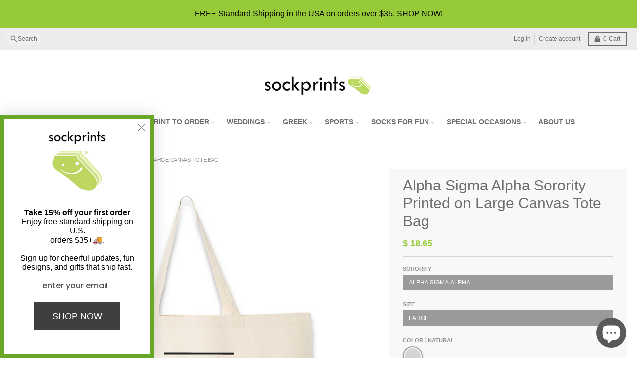

--- FILE ---
content_type: text/css
request_url: https://www.sockprints.com/cdn/shop/t/57/assets/main-product-style.css?v=181611181779465143481761079296
body_size: 3133
content:
.splide__container{box-sizing:border-box;position:relative}.splide__list{backface-visibility:hidden;display:flex;height:100%;margin:0!important;padding:0!important}.splide.is-initialized:not(.is-active) .splide__list{display:block}.splide__pagination{align-items:center;display:flex;flex-wrap:wrap;justify-content:center;margin:0;pointer-events:none}.splide__pagination li{display:inline-block;line-height:1;list-style-type:none;margin:0;pointer-events:auto}.splide:not(.is-overflow) .splide__pagination{display:none}.splide__progress__bar{width:0}.splide{position:relative;visibility:hidden}.splide.is-initialized,.splide.is-rendered{visibility:visible}.splide__slide{backface-visibility:hidden;box-sizing:border-box;flex-shrink:0;list-style-type:none!important;margin:0;position:relative}.splide__slide img{vertical-align:bottom}.splide__spinner{animation:splide-loading 1s linear infinite;border:2px solid #999;border-left-color:transparent;border-radius:50%;bottom:0;contain:strict;display:inline-block;height:20px;left:0;margin:auto;position:absolute;right:0;top:0;width:20px}.splide__sr{clip:rect(0 0 0 0);border:0;height:1px;margin:-1px;overflow:hidden;padding:0;position:absolute;width:1px}.splide__toggle.is-active .splide__toggle__play,.splide__toggle__pause{display:none}.splide__toggle.is-active .splide__toggle__pause{display:inline}.splide__track{overflow:hidden;position:relative;z-index:0}@keyframes splide-loading{0%{transform:rotate(0)}to{transform:rotate(1turn)}}.splide__track--draggable{-webkit-touch-callout:none;-webkit-user-select:none;-moz-user-select:none;user-select:none}.splide__track--fade>.splide__list>.splide__slide{margin:0!important;opacity:0;z-index:0}.splide__track--fade>.splide__list>.splide__slide.is-active{opacity:1;z-index:1}.splide--rtl{direction:rtl}.splide__track--ttb>.splide__list{display:block}.splide__arrow{align-items:center;background:#ccc;border:0;border-radius:50%;cursor:pointer;display:flex;height:2em;justify-content:center;opacity:.7;padding:0;position:absolute;top:50%;transform:translateY(-50%);width:2em;z-index:1}.splide__arrow svg{fill:#000;height:1.2em;width:1.2em}.splide__arrow:hover:not(:disabled){opacity:.9}.splide__arrow:disabled{opacity:.3}.splide__arrow:focus-visible{outline:3px solid #0bf;outline-offset:3px}.splide__arrow--prev{left:1em}.splide__arrow--prev svg{transform:scaleX(-1)}.splide__arrow--next{right:1em}.splide.is-focus-in .splide__arrow:focus{outline:3px solid #0bf;outline-offset:3px}.splide__pagination{bottom:.5em;left:0;padding:0 1em;position:absolute;right:0;z-index:1}.splide__pagination__page{background:#ccc;border:0;border-radius:50%;display:inline-block;height:8px;margin:3px;opacity:.7;padding:0;position:relative;transition:transform .2s linear;width:8px}.splide__pagination__page.is-active{background:#fff;transform:scale(1.4);z-index:1}.splide__pagination__page:hover{cursor:pointer;opacity:.9}.splide__pagination__page:focus-visible{outline:3px solid #0bf;outline-offset:3px}.splide.is-focus-in .splide__pagination__page:focus{outline:3px solid #0bf;outline-offset:3px}.splide__progress__bar{background:#ccc;height:3px}.splide__slide{-webkit-tap-highlight-color:rgba(0,0,0,0)}.splide__slide:focus{outline:0}@supports(outline-offset:-3px){.splide__slide:focus-visible{outline:3px solid #0bf;outline-offset:-3px}}@media screen and (-ms-high-contrast:none){.splide__slide:focus-visible{border:3px solid #0bf}}@supports(outline-offset:-3px){.splide.is-focus-in .splide__slide:focus{outline:3px solid #0bf;outline-offset:-3px}}@media screen and (-ms-high-contrast:none){.splide.is-focus-in .splide__slide:focus{border:3px solid #0bf}.splide.is-focus-in .splide__track>.splide__list>.splide__slide:focus{border-color:#0bf}}.splide__toggle{cursor:pointer}.splide__toggle:focus-visible{outline:3px solid #0bf;outline-offset:3px}.splide.is-focus-in .splide__toggle:focus{outline:3px solid #0bf;outline-offset:3px}.splide__track--nav>.splide__list>.splide__slide{border:3px solid transparent;cursor:pointer}.splide__track--nav>.splide__list>.splide__slide.is-active{border:3px solid #000}.splide__arrows--rtl .splide__arrow--prev{left:auto;right:1em}.splide__arrows--rtl .splide__arrow--prev svg{transform:scaleX(1)}.splide__arrows--rtl .splide__arrow--next{left:1em;right:auto}.splide__arrows--rtl .splide__arrow--next svg{transform:scaleX(-1)}.splide__arrows--ttb .splide__arrow{left:50%;transform:translate(-50%)}.splide__arrows--ttb .splide__arrow--prev{top:1em}.splide__arrows--ttb .splide__arrow--prev svg{transform:rotate(-90deg)}.splide__arrows--ttb .splide__arrow--next{bottom:1em;top:auto}.splide__arrows--ttb .splide__arrow--next svg{transform:rotate(90deg)}.splide__pagination--ttb{bottom:0;display:flex;flex-direction:column;left:auto;padding:1em 0;right:.5em;top:0}.product__title{font-size:1.875rem;font-weight:var(--heading-weight);line-height:2.25rem}.product__text--small{color:var(--primary-text-color-80);font-size:.875rem;line-height:1.25rem;line-height:1.375;margin-top:0!important}.product__text--subtitle{font-family:var(--heading-font-family);font-size:1.25rem;font-weight:var(--heading-weight);line-height:1.75rem}.product__text--label{background-color:var(--primary-accent-color);border-radius:.125rem;color:var(--primary-accent-text-color);display:inline-block;font-family:var(--navigation-font-family);font-size:.6875rem;font-weight:var(--navigation-weight-bolder);letter-spacing:-.025em;padding:.25rem .5rem;text-transform:uppercase}.product__rating{margin-top:0!important}.product__price{line-height:1}.product__price .price-item{font-family:var(--navigation-font-family)}.product__price .price-item--regular,.product__price .price-item--sale{color:var(--primary-accent-color);font-size:1.125rem;font-weight:var(--navigation-weight-bolder);line-height:1.75rem}.product__price .price-item--compare{color:var(--primary-text-color-80);font-size:.875rem;line-height:1.25rem}.product__price .price__savings{color:var(--primary-accent-color)}.product__price .price__savings,.product__price .price__unit{font-size:.875rem;line-height:1.25rem}.product label,.product legend,.product span.label,.product span.legend{font-size:.6875rem;font-weight:var(--navigation-weight-bolder);letter-spacing:0;padding-top:0}.product variant-radios,.product variant-selects{display:block}.product variant-radios[data-disable-soldout=false] .product__variants--radio input.product-form__radio-swatch.product-form__radio--disabled+.product-form__radio-swatch-label,.product variant-radios[data-disable-soldout=false] .product__variants--radio input.product-form__radio.product-form__radio--disabled+.product-form__radio-label,.product variant-selects[data-disable-soldout=false] .product__variants--radio input.product-form__radio-swatch.product-form__radio--disabled+.product-form__radio-swatch-label,.product variant-selects[data-disable-soldout=false] .product__variants--radio input.product-form__radio.product-form__radio--disabled+.product-form__radio-label{cursor:pointer;pointer-events:auto}.product variant-radios[data-disable-soldout=false] .product__variants--radio input.product-form__radio-swatch:checked+.product-form__radio-swatch-label,.product variant-radios[data-disable-soldout=false] .product__variants--radio input.product-form__radio:checked+.product-form__radio-label,.product variant-selects[data-disable-soldout=false] .product__variants--radio input.product-form__radio-swatch:checked+.product-form__radio-swatch-label,.product variant-selects[data-disable-soldout=false] .product__variants--radio input.product-form__radio:checked+.product-form__radio-label{opacity:1}.product variant-radios[data-disable-soldout=false] .product__variants--radio input.product-form__radio-swatch:checked+.product-form__radio-swatch-label .product-form__radio-label--cross-out,.product variant-radios[data-disable-soldout=false] .product__variants--radio input.product-form__radio:checked+.product-form__radio-label .product-form__radio-label--cross-out,.product variant-selects[data-disable-soldout=false] .product__variants--radio input.product-form__radio-swatch:checked+.product-form__radio-swatch-label .product-form__radio-label--cross-out,.product variant-selects[data-disable-soldout=false] .product__variants--radio input.product-form__radio:checked+.product-form__radio-label .product-form__radio-label--cross-out{display:none}.product variant-radios[data-disable-soldout=false] .product__variants--radio .swatches input.product-form__radio--disabled:checked+.product-form__radio-label,.product variant-radios[data-disable-soldout=false] .product__variants--radio .swatches input.product-form__radio-swatch.product-form__radio--disabled:checked+.product-form__radio-swatch-label,.product variant-selects[data-disable-soldout=false] .product__variants--radio .swatches input.product-form__radio--disabled:checked+.product-form__radio-label,.product variant-selects[data-disable-soldout=false] .product__variants--radio .swatches input.product-form__radio-swatch.product-form__radio--disabled:checked+.product-form__radio-swatch-label{opacity:1}.product variant-radios[data-disable-soldout=false] .product__variants--radio .swatches input.product-form__radio--disabled:checked+.product-form__radio-label .product-form__radio-label--cross-out,.product variant-radios[data-disable-soldout=false] .product__variants--radio .swatches input.product-form__radio-swatch.product-form__radio--disabled:checked+.product-form__radio-swatch-label .product-form__radio-label--cross-out,.product variant-selects[data-disable-soldout=false] .product__variants--radio .swatches input.product-form__radio--disabled:checked+.product-form__radio-label .product-form__radio-label--cross-out,.product variant-selects[data-disable-soldout=false] .product__variants--radio .swatches input.product-form__radio-swatch.product-form__radio--disabled:checked+.product-form__radio-swatch-label .product-form__radio-label--cross-out{display:block;margin:0}.product__variants{display:block}.product__variants--dropdown{display:grid;grid-gap:.5rem;gap:.5rem;grid-template-columns:repeat(auto-fill,minmax(12.5rem,1fr))}.product__variants--radio{margin-bottom:-.5rem}.product__variants--radio>:not([hidden])~:not([hidden]){--tw-space-y-reverse:0;margin-bottom:0;margin-bottom:calc(.25rem*var(--tw-space-y-reverse));margin-top:.25rem;margin-top:calc(.25rem*(1 - var(--tw-space-y-reverse)))}.product__variants--radio .product-form__input--radio{display:flex;flex-wrap:wrap}.product__variants--radio input.product-form__radio{height:1px;margin:-1px;overflow:hidden;padding:0;position:absolute;width:1px;clip:rect(0,0,0,0);border-width:0;white-space:nowrap}.product__variants--radio input.product-form__radio:checked+.product-form__radio-label{background-color:var(--primary-text-color-70);border-color:var(--primary-text-color-70);color:var(--primary-background-color)}.product__variants--radio input.product-form__radio:focus-visible+.product-form__radio-label{--tw-ring-offset-shadow:var(--tw-ring-inset) 0 0 0 var(--tw-ring-offset-width) var(--tw-ring-offset-color);--tw-ring-shadow:var(--tw-ring-inset) 0 0 0 calc(2px + var(--tw-ring-offset-width)) var(--tw-ring-color);box-shadow:var(--tw-ring-offset-shadow),var(--tw-ring-shadow),0 0 transparent;box-shadow:var(--tw-ring-offset-shadow),var(--tw-ring-shadow),var(--tw-shadow,0 0 transparent);--tw-ring-color:var(--primary-text-color-80);--tw-ring-offset-width:1px}.product__variants--radio input.product-form__radio:not(:checked)+.product-form__radio-label:hover{border-color:var(--primary-text-color-90);color:var(--primary-text-color-90);outline:2px solid transparent;outline-offset:2px}.product__variants--radio input.product-form__radio.product-form__radio--disabled+.product-form__radio-label{cursor:default;opacity:.5;pointer-events:none;position:relative}.product__variants--radio input.product-form__radio.product-form__radio--disabled+.product-form__radio-label .product-form__radio-label--cross-out{display:block}.product__variants--radio .product-form__radio-label{border-color:var(--primary-text-color-50);border-width:2px;color:var(--primary-text-color);cursor:pointer;font-size:.75rem;font-weight:var(--navigation-weight);line-height:1rem;margin-bottom:.5rem;padding:.375rem .625rem;text-transform:uppercase;-webkit-user-select:none;-moz-user-select:none;user-select:none}.product__variants--radio .product-form__radio-label:where([dir=ltr],[dir=ltr] *){margin-right:.5rem}.product__variants--radio .product-form__radio-label:where([dir=rtl],[dir=rtl] *){margin-left:.5rem}.product__variants .product-form__input--swatch{display:flex;flex-wrap:wrap}.product__variants .product-form__radio-swatch{height:1px;margin:-1px;overflow:hidden;padding:0;position:absolute;width:1px;clip:rect(0,0,0,0);border-width:0;white-space:nowrap}.product__variants .product-form__radio-swatch:checked+.product-form__radio-swatch-label .swatch-item__color{--tw-ring-offset-shadow:var(--tw-ring-inset) 0 0 0 var(--tw-ring-offset-width) var(--tw-ring-offset-color);--tw-ring-shadow:var(--tw-ring-inset) 0 0 0 calc(2px + var(--tw-ring-offset-width)) var(--tw-ring-color);box-shadow:var(--tw-ring-offset-shadow),var(--tw-ring-shadow),0 0 transparent;box-shadow:var(--tw-ring-offset-shadow),var(--tw-ring-shadow),var(--tw-shadow,0 0 transparent);--tw-ring-color:var(--primary-text-color-70);--tw-ring-offset-width:2px}.product__variants .product-form__radio-swatch:focus-visible+label{border:0!important}.product__variants .product-form__radio-swatch:focus-visible+.product-form__radio-swatch-label .swatch-item__color{--tw-ring-offset-shadow:var(--tw-ring-inset) 0 0 0 var(--tw-ring-offset-width) var(--tw-ring-offset-color);--tw-ring-shadow:var(--tw-ring-inset) 0 0 0 calc(2px + var(--tw-ring-offset-width)) var(--tw-ring-color);box-shadow:var(--tw-ring-offset-shadow),var(--tw-ring-shadow),0 0 transparent;box-shadow:var(--tw-ring-offset-shadow),var(--tw-ring-shadow),var(--tw-shadow,0 0 transparent);--tw-ring-color:var(--primary-text-color-80);--tw-ring-offset-width:4px}.product__variants .product-form__radio-swatch:not(:checked)+.product-form__radio-swatch-label:hover .swatch-item__color{--tw-ring-offset-shadow:var(--tw-ring-inset) 0 0 0 var(--tw-ring-offset-width) var(--tw-ring-offset-color);--tw-ring-shadow:var(--tw-ring-inset) 0 0 0 calc(2px + var(--tw-ring-offset-width)) var(--tw-ring-color);box-shadow:var(--tw-ring-offset-shadow),var(--tw-ring-shadow),0 0 transparent;box-shadow:var(--tw-ring-offset-shadow),var(--tw-ring-shadow),var(--tw-shadow,0 0 transparent);--tw-ring-color:var(--primary-text-color-50);--tw-ring-offset-width:2px}.product__variants .product-form__radio-swatch.product-form__radio--disabled+.product-form__radio-swatch-label{cursor:default;opacity:.5;pointer-events:none;position:relative}.product__variants .product-form__radio-swatch.product-form__radio--disabled+.product-form__radio-swatch-label .product-form__radio-label--cross-out{display:block}.product__variants .product-form__radio-swatch-label{cursor:pointer;padding:0;-webkit-user-select:none;-moz-user-select:none;user-select:none}.product__variants .product-form__radio-swatch-label:where([dir=ltr],[dir=ltr] *){margin-right:.25rem}.product__variants .product-form__radio-swatch-label:where([dir=rtl],[dir=rtl] *){margin-left:.5rem}.product__variants .swatch-item__color{height:2rem;margin:.25rem;width:2rem}.product__block{display:block}.product__block--border-top{border-color:var(--primary-text-color-30);border-top-width:1px;padding-top:1rem}.product__block--border-bottom{border-bottom-width:1px;border-color:var(--primary-text-color-30);padding-bottom:1rem}.product__block--border-top-bottom{border-bottom-width:1px;border-color:var(--primary-text-color-30);border-top-width:1px;padding-bottom:1rem;padding-top:1rem}.product__divider{border-color:var(--primary-text-color-30);border-top-width:1px;margin:1rem 0!important}.product__description,.product__image,.product__share{margin-bottom:1rem;margin-top:1rem}.product__share-label{color:var(--section-text-color-75);display:block;font-family:var(--navigation-font-family);font-size:.75rem;letter-spacing:.05em;line-height:1rem;padding-bottom:.25rem;text-transform:uppercase}.product product-details-modal{display:block}.product__popup{margin-top:0!important}.product__popup-link{color:var(--primary-accent-color);font-family:var(--navigation-font-family);font-size:.75rem;font-weight:var(--navigation-weight-bolder);letter-spacing:0;line-height:1rem;padding-bottom:.25rem;text-decoration-line:underline;text-transform:uppercase}.product__popup-link:hover{color:var(--section-accent-hover-color)}.product .spr-starrating{justify-content:flex-start!important}.product-form{display:block}.product-form__error-container[hidden]{display:none}.product-form__error-container{align-items:center;background-color:var(--primary-secondary-background-color-50);display:flex;justify-content:center;margin-bottom:1rem;margin-top:1rem;padding:.5rem 1rem}.product-form__error-container svg{color:var(--primary-text-color-50);margin-right:.5rem;width:1.25rem}.product-form__error-message{color:var(--primary-text-color-80);font-size:.875rem;line-height:1.25rem}.product-form__buttons{display:grid;grid-gap:.5rem;gap:.5rem;grid-template-columns:repeat(auto-fill,minmax(12.5rem,1fr))}.product-form__buttons[data-enabled=false]{grid-template-columns:auto}.product-form__buttons[data-enabled=false] .shopify-payment-button{display:none}.product-form__buttons [data-dynamic-checkout=false]{grid-column:span 2/span 2}.product-form__swatch-name{border-color:var(--primary-text-color-30);border-left-width:1px;margin-left:.125rem;padding-left:.25rem}.product-form__input{padding-bottom:.5rem}.product-form__input select{background-color:transparent;font-size:.875rem;line-height:1.25rem;line-height:1.25}media-slideshow{display:block}media-slideshow .product__media-container--below{display:flex;flex-direction:column}media-slideshow .product__media-container--left,media-slideshow .product__media-container--right{display:grid;grid-template-columns:repeat(7,minmax(0,1fr));grid-gap:.5rem;gap:.5rem}media-slideshow .product__media-container--left .media__main,media-slideshow .product__media-container--right .media__main{grid-column:span 6/span 6}media-slideshow .product__media-container--left .media__thumbnails--scrolling,media-slideshow .product__media-container--right .media__thumbnails--scrolling{grid-column:span 1/span 1;position:relative}media-slideshow .product__media-container--left .media__thumbnails--scrolling ul,media-slideshow .product__media-container--right .media__thumbnails--scrolling ul{bottom:0;display:flex;flex-direction:column;gap:.5rem;overflow:auto;padding:.125rem;position:absolute;top:0}media-slideshow .product__media-container--left .media__thumbnails--scrolling ul::-webkit-scrollbar,media-slideshow .product__media-container--right .media__thumbnails--scrolling ul::-webkit-scrollbar{height:.25rem;width:.25rem}media-slideshow .product__media-container--left .media__thumbnails--scrolling ul::-webkit-scrollbar-thumb,media-slideshow .product__media-container--right .media__thumbnails--scrolling ul::-webkit-scrollbar-thumb{background-color:var(--primary-text-color-70);border-radius:.25rem;border-width:0}media-slideshow .product__media-container--left .media__thumbnails--scrolling ul::-webkit-scrollbar-track,media-slideshow .product__media-container--right .media__thumbnails--scrolling ul::-webkit-scrollbar-track{background-color:var(--primary-text-color-10);border-radius:.25rem}media-slideshow .product__media-container--left .media__thumbnail,media-slideshow .product__media-container--right .media__thumbnail{cursor:pointer}media-slideshow .product__media-container--left .media__thumbnail:focus,media-slideshow .product__media-container--left .media__thumbnail:hover,media-slideshow .product__media-container--right .media__thumbnail:focus,media-slideshow .product__media-container--right .media__thumbnail:hover{outline:2px solid transparent;outline-offset:2px;--tw-ring-offset-shadow:var(--tw-ring-inset) 0 0 0 var(--tw-ring-offset-width) var(--tw-ring-offset-color);--tw-ring-shadow:var(--tw-ring-inset) 0 0 0 calc(2px + var(--tw-ring-offset-width)) var(--tw-ring-color);box-shadow:var(--tw-ring-offset-shadow),var(--tw-ring-shadow),0 0 transparent;box-shadow:var(--tw-ring-offset-shadow),var(--tw-ring-shadow),var(--tw-shadow,0 0 transparent);--tw-ring-color:var(--primary-text-color-50)}media-slideshow .product__media-container--left .media__thumbnail--active,media-slideshow .product__media-container--right .media__thumbnail--active{--tw-ring-offset-shadow:var(--tw-ring-inset) 0 0 0 var(--tw-ring-offset-width) var(--tw-ring-offset-color);--tw-ring-shadow:var(--tw-ring-inset) 0 0 0 calc(2px + var(--tw-ring-offset-width)) var(--tw-ring-color);box-shadow:var(--tw-ring-offset-shadow),var(--tw-ring-shadow),0 0 transparent;box-shadow:var(--tw-ring-offset-shadow),var(--tw-ring-shadow),var(--tw-shadow,0 0 transparent);--tw-ring-color:var(--primary-text-color-80)}media-slideshow .product__media-container--left .media__thumbnail--active:hover,media-slideshow .product__media-container--right .media__thumbnail--active:hover{--tw-ring-color:var(--primary-text-color-80)}media-slideshow .product__media-container--left .media__thumbnail--active:focus,media-slideshow .product__media-container--right .media__thumbnail--active:focus{--tw-ring-color:var(--primary-text-color)}media-slideshow .product__media-container--left .media__thumbnails--scrolling{order:-9999}media-slideshow .splide:focus{--tw-ring-offset-shadow:var(--tw-ring-inset) 0 0 0 var(--tw-ring-offset-width) var(--tw-ring-offset-color);--tw-ring-shadow:var(--tw-ring-inset) 0 0 0 calc(2px + var(--tw-ring-offset-width)) var(--tw-ring-color);box-shadow:var(--tw-ring-offset-shadow),var(--tw-ring-shadow),0 0 transparent;box-shadow:var(--tw-ring-offset-shadow),var(--tw-ring-shadow),var(--tw-shadow,0 0 transparent);--tw-ring-color:var(--primary-text-color)}media-slideshow .product__media-container--bottom .media__main{margin-bottom:.5rem}media-slideshow .media__main{margin-bottom:2rem}media-slideshow .media__main .splide__pagination{bottom:-1.5rem;padding-left:1.75rem;padding-right:1.75rem}media-slideshow .media__main .splide__pagination__page{background-color:var(--primary-text-color-30)}media-slideshow .media__main .splide__pagination__page.is-active{--tw-scale-x:1.1;--tw-scale-y:1.1;background-color:var(--primary-accent-color);transform:translate(var(--tw-translate-x),var(--tw-translate-y)) rotate(var(--tw-rotate)) skewX(var(--tw-skew-x)) skewY(var(--tw-skew-y)) scaleX(1.1) scaleY(1.1);transform:translate(var(--tw-translate-x),var(--tw-translate-y)) rotate(var(--tw-rotate)) skewX(var(--tw-skew-x)) skewY(var(--tw-skew-y)) scaleX(var(--tw-scale-x)) scaleY(var(--tw-scale-y))}media-slideshow .media__main .splide__arrow{background-color:transparent;bottom:-1.75rem;height:1.75rem;top:auto;transform:none;width:1.75rem}media-slideshow .media__main .splide__arrow:hover svg{fill:var(--primary-accent-color)}media-slideshow .media__main[data-media-ratio=landscape] .product__media-image,media-slideshow .media__main[data-media-ratio=portrait] .product__media-image,media-slideshow .media__main[data-media-ratio=square] .product__media-image{height:100%;-o-object-fit:contain;object-fit:contain;width:100%}media-slideshow .media__main[data-media-ratio=landscape] .video__video-wrapper,media-slideshow .media__main[data-media-ratio=portrait] .video__video-wrapper,media-slideshow .media__main[data-media-ratio=square] .video__video-wrapper{height:100%;-o-object-fit:contain;object-fit:contain;padding-bottom:0!important;width:100%}media-slideshow .media__main .product__media-image{margin-left:auto;margin-right:auto;position:relative}media-slideshow .media__main .product__media-badge{display:flex;height:4rem;left:50%;position:absolute;top:50%;width:4rem;--tw-translate-x:-50%;--tw-translate-y:-50%;align-items:center;background-color:var(--primary-background-color);border-radius:9999px;justify-content:center;padding:1.25rem;transform:translate(-50%,-50%) rotate(var(--tw-rotate)) skewX(var(--tw-skew-x)) skewY(var(--tw-skew-y)) scaleX(var(--tw-scale-x)) scaleY(var(--tw-scale-y));transform:translate(var(--tw-translate-x),var(--tw-translate-y)) rotate(var(--tw-rotate)) skewX(var(--tw-skew-x)) skewY(var(--tw-skew-y)) scaleX(var(--tw-scale-x)) scaleY(var(--tw-scale-y));--tw-shadow:0 4px 6px -1px rgba(0,0,0,.1),0 2px 4px -2px rgba(0,0,0,.1);--tw-shadow-colored:0 4px 6px -1px var(--tw-shadow-color),0 2px 4px -2px var(--tw-shadow-color);box-shadow:0 0 transparent,0 0 transparent,0 4px 6px -1px rgba(0,0,0,.1),0 2px 4px -2px rgba(0,0,0,.1);box-shadow:var(--tw-ring-offset-shadow,0 0 transparent),var(--tw-ring-shadow,0 0 transparent),var(--tw-shadow);transition-duration:.5s;transition-property:transform;transition-timing-function:cubic-bezier(.4,0,.2,1)}.group:focus media-slideshow .media__main .product__media-badge,.group:hover media-slideshow .media__main .product__media-badge{--tw-scale-x:1.25;--tw-scale-y:1.25;color:var(--primary-accent-color);transform:translate(var(--tw-translate-x),var(--tw-translate-y)) rotate(var(--tw-rotate)) skewX(var(--tw-skew-x)) skewY(var(--tw-skew-y)) scaleX(1.25) scaleY(1.25);transform:translate(var(--tw-translate-x),var(--tw-translate-y)) rotate(var(--tw-rotate)) skewX(var(--tw-skew-x)) skewY(var(--tw-skew-y)) scaleX(var(--tw-scale-x)) scaleY(var(--tw-scale-y))}media-slideshow .splide.media__main:not(.is-active){visibility:visible}media-slideshow .splide.media__main:not(.is-active) .splide__slide{display:none}media-slideshow .splide.media__main:not(.is-active) .splide__slide:first-of-type{display:block;width:100%}media-slideshow .splide.media__main[data-media-ratio=square]:not(.is-active) .splide__slide{aspect-ratio:1}media-slideshow .splide.media__main[data-media-ratio=portrait]:not(.is-active) .splide__slide{--tw-aspect-h:3;padding-bottom:150%;padding-bottom:calc(var(--tw-aspect-h)/var(--tw-aspect-w)*100%);position:relative;--tw-aspect-w:2}media-slideshow .splide.media__main[data-media-ratio=portrait]:not(.is-active) .splide__slide>*{bottom:0;height:100%;left:0;position:absolute;right:0;top:0;width:100%}media-slideshow .splide.media__main[data-media-ratio=landscape]:not(.is-active) .splide__slide{--tw-aspect-h:3;padding-bottom:75%;padding-bottom:calc(var(--tw-aspect-h)/var(--tw-aspect-w)*100%);position:relative;--tw-aspect-w:4}media-slideshow .splide.media__main[data-media-ratio=landscape]:not(.is-active) .splide__slide>*{bottom:0;height:100%;left:0;position:absolute;right:0;top:0;width:100%}media-slideshow .media__thumbnails-container{margin-left:auto;margin-right:auto;width:auto}media-slideshow .media__thumbnails .splide__track{margin-left:2rem;margin-right:2rem}media-slideshow .media__thumbnails .product__media-image{height:100%;-o-object-fit:contain;object-fit:contain;position:relative;width:100%}media-slideshow .media__thumbnails .product__media-badge{background-color:var(--primary-background-color);bottom:0;padding:.25rem;position:absolute;right:0;width:1.25rem}media-slideshow .media__thumbnails .splide__arrow{background-color:transparent;height:2.5rem;width:1.75rem}media-slideshow .media__thumbnails .splide__arrow:hover svg{fill:var(--primary-accent-color)}media-slideshow .media__thumbnails .splide__arrow--prev{left:0}media-slideshow .media__thumbnails .splide__arrow--next{right:0}media-slideshow[data-zoom=true][data-zoom-enabled] .media__main li.product__media-image:not(.zoom-disabled){background-color:var(--primary-background-color);background-position:50%}media-slideshow[data-zoom=true][data-zoom-enabled] .media__main li.product__media-image:not(.zoom-disabled) img{background-color:var(--primary-background-color);cursor:zoom-in}media-slideshow[data-zoom=true][data-zoom-enabled] .media__main li.product__media-image:not(.zoom-disabled) img:hover{opacity:0}html.no-js .media__thumbnails{display:none}.shopify-model-viewer-ui,model-viewer{display:block;height:100%;left:0;max-width:100%;position:absolute!important;top:0;width:100%}product-details-modal .modal__container{max-width:42rem;--tw-translate-y:0px;animation:animateHeaderMenuOpen var(--duration-default) ease;background-color:var(--primary-background-color);opacity:1;padding-bottom:.25rem;transform:translate(var(--tw-translate-x)) rotate(var(--tw-rotate)) skewX(var(--tw-skew-x)) skewY(var(--tw-skew-y)) scaleX(var(--tw-scale-x)) scaleY(var(--tw-scale-y));transform:translate(var(--tw-translate-x),var(--tw-translate-y)) rotate(var(--tw-rotate)) skewX(var(--tw-skew-x)) skewY(var(--tw-skew-y)) scaleX(var(--tw-scale-x)) scaleY(var(--tw-scale-y));transition-duration:.15s;transition-property:all;transition-timing-function:cubic-bezier(.4,0,.2,1)}product-details-modal .modal__container button[type=submit]:focus,product-details-modal .modal__container button[type=submit]:hover{background-color:var(--section-accent-hover-color)}product-details-modal .modal__content{padding:1rem}@media (min-width:768px){product-details-modal .modal__content{padding:2rem}}product-details-modal .modal__title{font-size:1.5rem;line-height:2rem}

.product__image {
    display: none;
}

#customify-link {
width: 100%;
padding: 10px;
display: block;
}

--- FILE ---
content_type: text/javascript; charset=utf-8
request_url: https://www.sockprints.com/products/classic-alpha-sigma-alpha-sorority-name-printed-on-heavy-canvas-tote-bag.js?currency=USD&country=US
body_size: 347
content:
{"id":6197164015805,"title":"Alpha Sigma Alpha Sorority Printed on Large Canvas Tote Bag","handle":"classic-alpha-sigma-alpha-sorority-name-printed-on-heavy-canvas-tote-bag","description":"\u003cp\u003eOne of our best selling Alpha Sigma Alpha sorority name designs with double lines is available on a cute tote bag! Makes a great gift idea for a little, big, and gbig on any occasion and the perfect roomy size for everyday use.\u003c\/p\u003e\n\u003cp\u003e- Print-to-order in the USA using eco-friendly water based apparel inks digitally printed directly on the tote.\u003c\/p\u003e\n\u003cp\u003e\u003cspan\u003e- Automatically receive FREE standard shipping on orders of $35 or more\u003c\/span\u003e\u003cbr\u003e\u003cbr\u003e- Machine wash inside out in warm water and avoid using any bleach products as the design may fade.\u003cbr\u003e\u003cbr\u003e\u003c\/p\u003e","published_at":"2021-01-31T14:45:30-08:00","created_at":"2021-01-31T14:43:53-08:00","vendor":"sockprints","type":"Tote Bag","tags":["Alpha Sigma Alpha","Greek","SOR-WHSL-PRTBLE","sorority","Sorority Tote","wholesale"],"price":1865,"price_min":1865,"price_max":1865,"available":true,"price_varies":false,"compare_at_price":null,"compare_at_price_min":0,"compare_at_price_max":0,"compare_at_price_varies":false,"variants":[{"id":43062846816470,"title":"Alpha Sigma Alpha \/ Large \/ Natural","option1":"Alpha Sigma Alpha","option2":"Large","option3":"Natural","sku":"SOR-242-ASA-TLG-S","requires_shipping":true,"taxable":true,"featured_image":{"id":36996758307030,"product_id":6197164015805,"position":1,"created_at":"2022-03-04T15:35:24-08:00","updated_at":"2022-03-04T15:35:29-08:00","alt":"Alpha Sigma Alpha printed on a natural cotton canvas tote","width":1024,"height":1024,"src":"https:\/\/cdn.shopify.com\/s\/files\/1\/0903\/7454\/products\/Greek-Sorority-Alpha-Sigma-Alpha-Canvas-Tote-Bag.jpg?v=1646436929","variant_ids":[43062846816470]},"available":true,"name":"Alpha Sigma Alpha Sorority Printed on Large Canvas Tote Bag - Alpha Sigma Alpha \/ Large \/ Natural","public_title":"Alpha Sigma Alpha \/ Large \/ Natural","options":["Alpha Sigma Alpha","Large","Natural"],"price":1865,"weight":340,"compare_at_price":null,"inventory_quantity":56,"inventory_management":"shopify","inventory_policy":"deny","barcode":"601955466622","featured_media":{"alt":"Alpha Sigma Alpha printed on a natural cotton canvas tote","id":29554583830742,"position":1,"preview_image":{"aspect_ratio":1.0,"height":1024,"width":1024,"src":"https:\/\/cdn.shopify.com\/s\/files\/1\/0903\/7454\/products\/Greek-Sorority-Alpha-Sigma-Alpha-Canvas-Tote-Bag.jpg?v=1646436929"}},"requires_selling_plan":false,"selling_plan_allocations":[]}],"images":["\/\/cdn.shopify.com\/s\/files\/1\/0903\/7454\/products\/Greek-Sorority-Alpha-Sigma-Alpha-Canvas-Tote-Bag.jpg?v=1646436929","\/\/cdn.shopify.com\/s\/files\/1\/0903\/7454\/products\/TGL-SOR-242-ASA-LIFESTYLE1024X1024.jpg?v=1646436929","\/\/cdn.shopify.com\/s\/files\/1\/0903\/7454\/products\/AffinityLogoOptimized_ff10cd3c-4e2c-4cf9-8b36-797ce6b3a6f8.jpg?v=1646436929","\/\/cdn.shopify.com\/s\/files\/1\/0903\/7454\/products\/LargeToteInfo_2x_57d7076e-f6da-49b5-a4e2-87d7386c0645.jpg?v=1646436929"],"featured_image":"\/\/cdn.shopify.com\/s\/files\/1\/0903\/7454\/products\/Greek-Sorority-Alpha-Sigma-Alpha-Canvas-Tote-Bag.jpg?v=1646436929","options":[{"name":"Sorority","position":1,"values":["Alpha Sigma Alpha"]},{"name":"Size","position":2,"values":["Large"]},{"name":"Color","position":3,"values":["Natural"]}],"url":"\/products\/classic-alpha-sigma-alpha-sorority-name-printed-on-heavy-canvas-tote-bag","media":[{"alt":"Alpha Sigma Alpha printed on a natural cotton canvas tote","id":29554583830742,"position":1,"preview_image":{"aspect_ratio":1.0,"height":1024,"width":1024,"src":"https:\/\/cdn.shopify.com\/s\/files\/1\/0903\/7454\/products\/Greek-Sorority-Alpha-Sigma-Alpha-Canvas-Tote-Bag.jpg?v=1646436929"},"aspect_ratio":1.0,"height":1024,"media_type":"image","src":"https:\/\/cdn.shopify.com\/s\/files\/1\/0903\/7454\/products\/Greek-Sorority-Alpha-Sigma-Alpha-Canvas-Tote-Bag.jpg?v=1646436929","width":1024},{"alt":"Alpha Sig Sorority Tote Bag","id":20910695710909,"position":2,"preview_image":{"aspect_ratio":1.0,"height":1024,"width":1024,"src":"https:\/\/cdn.shopify.com\/s\/files\/1\/0903\/7454\/products\/TGL-SOR-242-ASA-LIFESTYLE1024X1024.jpg?v=1646436929"},"aspect_ratio":1.0,"height":1024,"media_type":"image","src":"https:\/\/cdn.shopify.com\/s\/files\/1\/0903\/7454\/products\/TGL-SOR-242-ASA-LIFESTYLE1024X1024.jpg?v=1646436929","width":1024},{"alt":"Affinity Greek Licensed Product for all 26 NPC sororities","id":20910695743677,"position":3,"preview_image":{"aspect_ratio":1.0,"height":1024,"width":1024,"src":"https:\/\/cdn.shopify.com\/s\/files\/1\/0903\/7454\/products\/AffinityLogoOptimized_ff10cd3c-4e2c-4cf9-8b36-797ce6b3a6f8.jpg?v=1646436929"},"aspect_ratio":1.0,"height":1024,"media_type":"image","src":"https:\/\/cdn.shopify.com\/s\/files\/1\/0903\/7454\/products\/AffinityLogoOptimized_ff10cd3c-4e2c-4cf9-8b36-797ce6b3a6f8.jpg?v=1646436929","width":1024},{"alt":"Roomy 100% cotton sorority canvas tote bag","id":20910695776445,"position":4,"preview_image":{"aspect_ratio":1.0,"height":1024,"width":1024,"src":"https:\/\/cdn.shopify.com\/s\/files\/1\/0903\/7454\/products\/LargeToteInfo_2x_57d7076e-f6da-49b5-a4e2-87d7386c0645.jpg?v=1646436929"},"aspect_ratio":1.0,"height":1024,"media_type":"image","src":"https:\/\/cdn.shopify.com\/s\/files\/1\/0903\/7454\/products\/LargeToteInfo_2x_57d7076e-f6da-49b5-a4e2-87d7386c0645.jpg?v=1646436929","width":1024}],"requires_selling_plan":false,"selling_plan_groups":[]}

--- FILE ---
content_type: text/javascript; charset=utf-8
request_url: https://www.sockprints.com/products/classic-alpha-sigma-alpha-sorority-name-printed-on-heavy-canvas-tote-bag.js?currency=USD&country=US
body_size: 1047
content:
{"id":6197164015805,"title":"Alpha Sigma Alpha Sorority Printed on Large Canvas Tote Bag","handle":"classic-alpha-sigma-alpha-sorority-name-printed-on-heavy-canvas-tote-bag","description":"\u003cp\u003eOne of our best selling Alpha Sigma Alpha sorority name designs with double lines is available on a cute tote bag! Makes a great gift idea for a little, big, and gbig on any occasion and the perfect roomy size for everyday use.\u003c\/p\u003e\n\u003cp\u003e- Print-to-order in the USA using eco-friendly water based apparel inks digitally printed directly on the tote.\u003c\/p\u003e\n\u003cp\u003e\u003cspan\u003e- Automatically receive FREE standard shipping on orders of $35 or more\u003c\/span\u003e\u003cbr\u003e\u003cbr\u003e- Machine wash inside out in warm water and avoid using any bleach products as the design may fade.\u003cbr\u003e\u003cbr\u003e\u003c\/p\u003e","published_at":"2021-01-31T14:45:30-08:00","created_at":"2021-01-31T14:43:53-08:00","vendor":"sockprints","type":"Tote Bag","tags":["Alpha Sigma Alpha","Greek","SOR-WHSL-PRTBLE","sorority","Sorority Tote","wholesale"],"price":1865,"price_min":1865,"price_max":1865,"available":true,"price_varies":false,"compare_at_price":null,"compare_at_price_min":0,"compare_at_price_max":0,"compare_at_price_varies":false,"variants":[{"id":43062846816470,"title":"Alpha Sigma Alpha \/ Large \/ Natural","option1":"Alpha Sigma Alpha","option2":"Large","option3":"Natural","sku":"SOR-242-ASA-TLG-S","requires_shipping":true,"taxable":true,"featured_image":{"id":36996758307030,"product_id":6197164015805,"position":1,"created_at":"2022-03-04T15:35:24-08:00","updated_at":"2022-03-04T15:35:29-08:00","alt":"Alpha Sigma Alpha printed on a natural cotton canvas tote","width":1024,"height":1024,"src":"https:\/\/cdn.shopify.com\/s\/files\/1\/0903\/7454\/products\/Greek-Sorority-Alpha-Sigma-Alpha-Canvas-Tote-Bag.jpg?v=1646436929","variant_ids":[43062846816470]},"available":true,"name":"Alpha Sigma Alpha Sorority Printed on Large Canvas Tote Bag - Alpha Sigma Alpha \/ Large \/ Natural","public_title":"Alpha Sigma Alpha \/ Large \/ Natural","options":["Alpha Sigma Alpha","Large","Natural"],"price":1865,"weight":340,"compare_at_price":null,"inventory_quantity":56,"inventory_management":"shopify","inventory_policy":"deny","barcode":"601955466622","featured_media":{"alt":"Alpha Sigma Alpha printed on a natural cotton canvas tote","id":29554583830742,"position":1,"preview_image":{"aspect_ratio":1.0,"height":1024,"width":1024,"src":"https:\/\/cdn.shopify.com\/s\/files\/1\/0903\/7454\/products\/Greek-Sorority-Alpha-Sigma-Alpha-Canvas-Tote-Bag.jpg?v=1646436929"}},"requires_selling_plan":false,"selling_plan_allocations":[]}],"images":["\/\/cdn.shopify.com\/s\/files\/1\/0903\/7454\/products\/Greek-Sorority-Alpha-Sigma-Alpha-Canvas-Tote-Bag.jpg?v=1646436929","\/\/cdn.shopify.com\/s\/files\/1\/0903\/7454\/products\/TGL-SOR-242-ASA-LIFESTYLE1024X1024.jpg?v=1646436929","\/\/cdn.shopify.com\/s\/files\/1\/0903\/7454\/products\/AffinityLogoOptimized_ff10cd3c-4e2c-4cf9-8b36-797ce6b3a6f8.jpg?v=1646436929","\/\/cdn.shopify.com\/s\/files\/1\/0903\/7454\/products\/LargeToteInfo_2x_57d7076e-f6da-49b5-a4e2-87d7386c0645.jpg?v=1646436929"],"featured_image":"\/\/cdn.shopify.com\/s\/files\/1\/0903\/7454\/products\/Greek-Sorority-Alpha-Sigma-Alpha-Canvas-Tote-Bag.jpg?v=1646436929","options":[{"name":"Sorority","position":1,"values":["Alpha Sigma Alpha"]},{"name":"Size","position":2,"values":["Large"]},{"name":"Color","position":3,"values":["Natural"]}],"url":"\/products\/classic-alpha-sigma-alpha-sorority-name-printed-on-heavy-canvas-tote-bag","media":[{"alt":"Alpha Sigma Alpha printed on a natural cotton canvas tote","id":29554583830742,"position":1,"preview_image":{"aspect_ratio":1.0,"height":1024,"width":1024,"src":"https:\/\/cdn.shopify.com\/s\/files\/1\/0903\/7454\/products\/Greek-Sorority-Alpha-Sigma-Alpha-Canvas-Tote-Bag.jpg?v=1646436929"},"aspect_ratio":1.0,"height":1024,"media_type":"image","src":"https:\/\/cdn.shopify.com\/s\/files\/1\/0903\/7454\/products\/Greek-Sorority-Alpha-Sigma-Alpha-Canvas-Tote-Bag.jpg?v=1646436929","width":1024},{"alt":"Alpha Sig Sorority Tote Bag","id":20910695710909,"position":2,"preview_image":{"aspect_ratio":1.0,"height":1024,"width":1024,"src":"https:\/\/cdn.shopify.com\/s\/files\/1\/0903\/7454\/products\/TGL-SOR-242-ASA-LIFESTYLE1024X1024.jpg?v=1646436929"},"aspect_ratio":1.0,"height":1024,"media_type":"image","src":"https:\/\/cdn.shopify.com\/s\/files\/1\/0903\/7454\/products\/TGL-SOR-242-ASA-LIFESTYLE1024X1024.jpg?v=1646436929","width":1024},{"alt":"Affinity Greek Licensed Product for all 26 NPC sororities","id":20910695743677,"position":3,"preview_image":{"aspect_ratio":1.0,"height":1024,"width":1024,"src":"https:\/\/cdn.shopify.com\/s\/files\/1\/0903\/7454\/products\/AffinityLogoOptimized_ff10cd3c-4e2c-4cf9-8b36-797ce6b3a6f8.jpg?v=1646436929"},"aspect_ratio":1.0,"height":1024,"media_type":"image","src":"https:\/\/cdn.shopify.com\/s\/files\/1\/0903\/7454\/products\/AffinityLogoOptimized_ff10cd3c-4e2c-4cf9-8b36-797ce6b3a6f8.jpg?v=1646436929","width":1024},{"alt":"Roomy 100% cotton sorority canvas tote bag","id":20910695776445,"position":4,"preview_image":{"aspect_ratio":1.0,"height":1024,"width":1024,"src":"https:\/\/cdn.shopify.com\/s\/files\/1\/0903\/7454\/products\/LargeToteInfo_2x_57d7076e-f6da-49b5-a4e2-87d7386c0645.jpg?v=1646436929"},"aspect_ratio":1.0,"height":1024,"media_type":"image","src":"https:\/\/cdn.shopify.com\/s\/files\/1\/0903\/7454\/products\/LargeToteInfo_2x_57d7076e-f6da-49b5-a4e2-87d7386c0645.jpg?v=1646436929","width":1024}],"requires_selling_plan":false,"selling_plan_groups":[]}

--- FILE ---
content_type: application/x-javascript; charset=utf-8
request_url: https://bundler.nice-team.net/app/shop/status/shopsockprints.myshopify.com.js?1769763762
body_size: -357
content:
var bundler_settings_updated='1769742775c';

--- FILE ---
content_type: text/javascript; charset=utf-8
request_url: https://www.sockprints.com/products/classic-alpha-sigma-alpha-sorority-name-printed-on-heavy-canvas-tote-bag.js
body_size: 1422
content:
{"id":6197164015805,"title":"Alpha Sigma Alpha Sorority Printed on Large Canvas Tote Bag","handle":"classic-alpha-sigma-alpha-sorority-name-printed-on-heavy-canvas-tote-bag","description":"\u003cp\u003eOne of our best selling Alpha Sigma Alpha sorority name designs with double lines is available on a cute tote bag! Makes a great gift idea for a little, big, and gbig on any occasion and the perfect roomy size for everyday use.\u003c\/p\u003e\n\u003cp\u003e- Print-to-order in the USA using eco-friendly water based apparel inks digitally printed directly on the tote.\u003c\/p\u003e\n\u003cp\u003e\u003cspan\u003e- Automatically receive FREE standard shipping on orders of $35 or more\u003c\/span\u003e\u003cbr\u003e\u003cbr\u003e- Machine wash inside out in warm water and avoid using any bleach products as the design may fade.\u003cbr\u003e\u003cbr\u003e\u003c\/p\u003e","published_at":"2021-01-31T14:45:30-08:00","created_at":"2021-01-31T14:43:53-08:00","vendor":"sockprints","type":"Tote Bag","tags":["Alpha Sigma Alpha","Greek","SOR-WHSL-PRTBLE","sorority","Sorority Tote","wholesale"],"price":1865,"price_min":1865,"price_max":1865,"available":true,"price_varies":false,"compare_at_price":null,"compare_at_price_min":0,"compare_at_price_max":0,"compare_at_price_varies":false,"variants":[{"id":43062846816470,"title":"Alpha Sigma Alpha \/ Large \/ Natural","option1":"Alpha Sigma Alpha","option2":"Large","option3":"Natural","sku":"SOR-242-ASA-TLG-S","requires_shipping":true,"taxable":true,"featured_image":{"id":36996758307030,"product_id":6197164015805,"position":1,"created_at":"2022-03-04T15:35:24-08:00","updated_at":"2022-03-04T15:35:29-08:00","alt":"Alpha Sigma Alpha printed on a natural cotton canvas tote","width":1024,"height":1024,"src":"https:\/\/cdn.shopify.com\/s\/files\/1\/0903\/7454\/products\/Greek-Sorority-Alpha-Sigma-Alpha-Canvas-Tote-Bag.jpg?v=1646436929","variant_ids":[43062846816470]},"available":true,"name":"Alpha Sigma Alpha Sorority Printed on Large Canvas Tote Bag - Alpha Sigma Alpha \/ Large \/ Natural","public_title":"Alpha Sigma Alpha \/ Large \/ Natural","options":["Alpha Sigma Alpha","Large","Natural"],"price":1865,"weight":340,"compare_at_price":null,"inventory_quantity":56,"inventory_management":"shopify","inventory_policy":"deny","barcode":"601955466622","featured_media":{"alt":"Alpha Sigma Alpha printed on a natural cotton canvas tote","id":29554583830742,"position":1,"preview_image":{"aspect_ratio":1.0,"height":1024,"width":1024,"src":"https:\/\/cdn.shopify.com\/s\/files\/1\/0903\/7454\/products\/Greek-Sorority-Alpha-Sigma-Alpha-Canvas-Tote-Bag.jpg?v=1646436929"}},"requires_selling_plan":false,"selling_plan_allocations":[]}],"images":["\/\/cdn.shopify.com\/s\/files\/1\/0903\/7454\/products\/Greek-Sorority-Alpha-Sigma-Alpha-Canvas-Tote-Bag.jpg?v=1646436929","\/\/cdn.shopify.com\/s\/files\/1\/0903\/7454\/products\/TGL-SOR-242-ASA-LIFESTYLE1024X1024.jpg?v=1646436929","\/\/cdn.shopify.com\/s\/files\/1\/0903\/7454\/products\/AffinityLogoOptimized_ff10cd3c-4e2c-4cf9-8b36-797ce6b3a6f8.jpg?v=1646436929","\/\/cdn.shopify.com\/s\/files\/1\/0903\/7454\/products\/LargeToteInfo_2x_57d7076e-f6da-49b5-a4e2-87d7386c0645.jpg?v=1646436929"],"featured_image":"\/\/cdn.shopify.com\/s\/files\/1\/0903\/7454\/products\/Greek-Sorority-Alpha-Sigma-Alpha-Canvas-Tote-Bag.jpg?v=1646436929","options":[{"name":"Sorority","position":1,"values":["Alpha Sigma Alpha"]},{"name":"Size","position":2,"values":["Large"]},{"name":"Color","position":3,"values":["Natural"]}],"url":"\/products\/classic-alpha-sigma-alpha-sorority-name-printed-on-heavy-canvas-tote-bag","media":[{"alt":"Alpha Sigma Alpha printed on a natural cotton canvas tote","id":29554583830742,"position":1,"preview_image":{"aspect_ratio":1.0,"height":1024,"width":1024,"src":"https:\/\/cdn.shopify.com\/s\/files\/1\/0903\/7454\/products\/Greek-Sorority-Alpha-Sigma-Alpha-Canvas-Tote-Bag.jpg?v=1646436929"},"aspect_ratio":1.0,"height":1024,"media_type":"image","src":"https:\/\/cdn.shopify.com\/s\/files\/1\/0903\/7454\/products\/Greek-Sorority-Alpha-Sigma-Alpha-Canvas-Tote-Bag.jpg?v=1646436929","width":1024},{"alt":"Alpha Sig Sorority Tote Bag","id":20910695710909,"position":2,"preview_image":{"aspect_ratio":1.0,"height":1024,"width":1024,"src":"https:\/\/cdn.shopify.com\/s\/files\/1\/0903\/7454\/products\/TGL-SOR-242-ASA-LIFESTYLE1024X1024.jpg?v=1646436929"},"aspect_ratio":1.0,"height":1024,"media_type":"image","src":"https:\/\/cdn.shopify.com\/s\/files\/1\/0903\/7454\/products\/TGL-SOR-242-ASA-LIFESTYLE1024X1024.jpg?v=1646436929","width":1024},{"alt":"Affinity Greek Licensed Product for all 26 NPC sororities","id":20910695743677,"position":3,"preview_image":{"aspect_ratio":1.0,"height":1024,"width":1024,"src":"https:\/\/cdn.shopify.com\/s\/files\/1\/0903\/7454\/products\/AffinityLogoOptimized_ff10cd3c-4e2c-4cf9-8b36-797ce6b3a6f8.jpg?v=1646436929"},"aspect_ratio":1.0,"height":1024,"media_type":"image","src":"https:\/\/cdn.shopify.com\/s\/files\/1\/0903\/7454\/products\/AffinityLogoOptimized_ff10cd3c-4e2c-4cf9-8b36-797ce6b3a6f8.jpg?v=1646436929","width":1024},{"alt":"Roomy 100% cotton sorority canvas tote bag","id":20910695776445,"position":4,"preview_image":{"aspect_ratio":1.0,"height":1024,"width":1024,"src":"https:\/\/cdn.shopify.com\/s\/files\/1\/0903\/7454\/products\/LargeToteInfo_2x_57d7076e-f6da-49b5-a4e2-87d7386c0645.jpg?v=1646436929"},"aspect_ratio":1.0,"height":1024,"media_type":"image","src":"https:\/\/cdn.shopify.com\/s\/files\/1\/0903\/7454\/products\/LargeToteInfo_2x_57d7076e-f6da-49b5-a4e2-87d7386c0645.jpg?v=1646436929","width":1024}],"requires_selling_plan":false,"selling_plan_groups":[]}